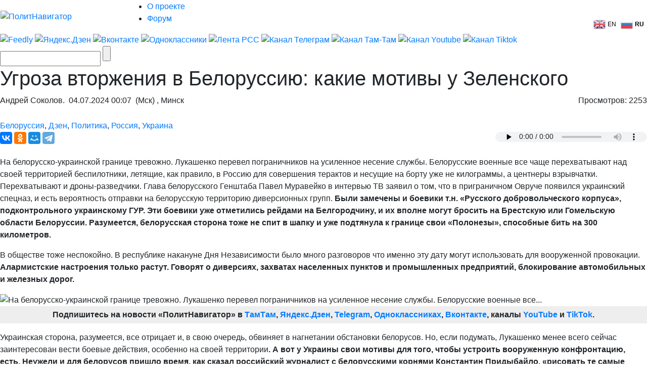

--- FILE ---
content_type: text/html; charset=utf-8
request_url: https://www.smi.today/indexpolit.php
body_size: 3408
content:
<html>
<head>

<link href="https://smi.today/templates/Blogss/style/styles5.css" rel="stylesheet">
<link href="https://smi.today/templates/Blogss/style/engine.css" rel="stylesheet">


    

<!--Bootstrap-->
<meta name="viewport" content="width=device-width, initial-scale=1.0">
<link href="https://smi.today/templates/Blogss/style/bootstrap2.css" rel="stylesheet">


   
    </head>
<body>
 <center>  <p class="buttond" style="text-align:center;"><a href="https://www.smi.today" target="_blank" style="cursor: pointer; font-size:14px; text-decoration: none; padding:10px 20px; color:#f5f8fa; background-color:#10639e; border-radius:5px; border: 0px solid #5bd99a;">SMI.TODAY</a></p>
 </center>

<div class="container" id="mains">
<!--LiveInternet counter--><script type="text/javascript">
new Image().src = "//counter.yadro.ru/hit?r"+
escape(document.referrer)+((typeof(screen)=="undefined")?"":
";s"+screen.width+"*"+screen.height+"*"+(screen.colorDepth?
screen.colorDepth:screen.pixelDepth))+";u"+escape(document.URL)+
";h"+escape(document.title.substring(0,150))+
";"+Math.random();</script><!--/LiveInternet--> 


<!-- Yandex.Metrika counter -->
<script type="text/javascript" >
   (function(m,e,t,r,i,k,a){m[i]=m[i]||function(){(m[i].a=m[i].a||[]).push(arguments)};
   m[i].l=1*new Date();
   for (var j = 0; j < document.scripts.length; j++) {if (document.scripts[j].src === r) { return; }}
   k=e.createElement(t),a=e.getElementsByTagName(t)[0],k.async=1,k.src=r,a.parentNode.insertBefore(k,a)})
   (window, document, "script", "https://mc.yandex.ru/metrika/tag.js", "ym");

   ym(94685000, "init", {
        clickmap:true,
        trackLinks:true,
        accurateTrackBounce:true
   });
</script>
<noscript><div><img src="https://mc.yandex.ru/watch/94685000" style="position:absolute; left:-9999px;" alt="" /></div></noscript>
<!-- /Yandex.Metrika counter -->
    
    <div class="row row-offcanvas row-offcanvas-right">
    <div class="col-md-9" id="smi-content">

    

<!--<a href="https://postmap.ru/" class="short-title" target="_blank">Лучшая доска объявлений. Получи 250₽ за бесплатную регистрацию</a>    
    </div> 
        
        
<div class="shortroot"><div class="short">
<a href="https://ru.job.town/" class="short-title" target="_blank">Работа в России. Эксклюзивные вакансии здесь</a>    
    </div>         
      <div class="short" style=""><a href="https://www.smi.today/ru_smi/?utm_source=smividjet" class="short-title" target="_blank">Новости 24 часа в сутки в режиме онлайн</a><div class="clearfix"></div></div>





        <div class="short" style=""><a href="https://24smi.press/top/in/8663239/50691/?chash=88058739&i=30257&smi_uid=VvTywSLaO&subid_algo=logreg_default&subid_hist=vishist&utm_medium=cpc&utm_source=50691" class="short-title" target="_blank">Бои уже в городе: что начала освобождать армия РФ</a><div class="clearfix"></div></div>




-->
      <div class="shortroot"><div class="short">
<a href="https://www.smi.today/ru_smi/3550004-povalnaja-otmena-aviarejjsov.html" class="short-title" target="_blank">Повальная отмена авиарейсов напомнила жителям США о COVID-19</a>
<!--Google Font   <div class="short-view">2314</div> -->
<div class="clearfix"></div>
</div></div><div class="shortroot"><div class="short">
<a href="https://www.smi.today/ru_smi/3550002-obnaruzhen-metod-omolozhenija.html" class="short-title" target="_blank">Обнаружен метод омоложения иммунитета через печень</a>
<!--Google Font   <div class="short-view">0</div> -->
<div class="clearfix"></div>
</div></div><div class="shortroot"><div class="short">
<a href="https://www.smi.today/ru_smi/3550003-sehkonomit-na-prazdnovanii.html" class="short-title" target="_blank">Сэкономить на праздновании Нового года россиянам не удалось</a>
<!--Google Font   <div class="short-view">0</div> -->
<div class="clearfix"></div>
</div></div><div class="shortroot"><div class="short">
<a href="https://www.smi.today/ru_smi/3550007-universalnyjj-qr-kod-v-rossii.html" class="short-title" target="_blank">Универсальный QR-код в России заработает с 1 сентября</a>
<!--Google Font   <div class="short-view">0</div> -->
<div class="clearfix"></div>
</div></div><div class="shortroot"><div class="short">
<a href="https://www.smi.today/ru_smi/3549996-na-ukraine-v-nekotorykh.html" class="short-title" target="_blank">На Украине в некоторых заведениях общепита включают в чек плату за генератор</a>
<!--Google Font   <div class="short-view">4730</div> -->
<div class="clearfix"></div>
</div></div><div class="shortroot"><div class="short">
<a href="https://www.smi.today/ru_smi/3549999-posle-55-let-pojavljajutsja-novye.html" class="short-title" target="_blank">После 55 лет появляются новые возможности: какие выплаты и компенсации предусмотрены для женщин в 2026 году</a>
<!--Google Font   <div class="short-view">8264</div> -->
<div class="clearfix"></div>
</div></div><div class="shortroot"><div class="short">
<a href="https://www.smi.today/ru_smi/3550001-nvidia-i-alphabet-vlozhilis-v.html" class="short-title" target="_blank">Nvidia и Alphabet вложились в создание говорящих ИИ-аватаров для HR-процессов</a>
<!--Google Font   <div class="short-view">6779</div> -->
<div class="clearfix"></div>
</div></div> 

      <div style="clear:both;">&nbsp;</div>   <br><br><br>  
         
        <script type="text/javascript" src="https://all.smi.today/show_link/"></script>
       <script type="text/javascript" src="https://all.smi.today/show_rss/partner/"></script>      
 
     <!--  <script type="text/javascript" id="geo" src="https://www.smi.today/geo/city.php"></script>
               <iframe src="https://smi.expert/geo.php" name="myIFrame" scrolling="no" width="100%" height="550px"></iframe>-->
 <script type="text/javascript" id="geo" src="https://api.smi.expert/show_link/"></script>

    </div>
    
  </div>
</div>

    <!--LiveInternet counter--><script type="text/javascript">
new Image().src = "//counter.yadro.ru/hit?r"+
escape(document.referrer)+((typeof(screen)=="undefined")?"":
";s"+screen.width+"*"+screen.height+"*"+(screen.colorDepth?
screen.colorDepth:screen.pixelDepth))+";u"+escape(document.URL)+
";h"+escape(document.title.substring(0,150))+
";"+Math.random();</script><!--/LiveInternet--> 
    
    <!-- Top100 (Kraken) Counter -->
<script>
    (function (w, d, c) {
    (w[c] = w[c] || []).push(function() {
        var options = {
            project: 7712190,
        };
        try {
            w.top100Counter = new top100(options);
        } catch(e) { }
    });
    var n = d.getElementsByTagName("script")[0],
    s = d.createElement("script"),
    f = function () { n.parentNode.insertBefore(s, n); };
    s.type = "text/javascript";
    s.async = true;
    s.src =
    (d.location.protocol == "https:" ? "https:" : "http:") +
    "//st.top100.ru/top100/top100.js";

    if (w.opera == "[object Opera]") {
    d.addEventListener("DOMContentLoaded", f, false);
} else { f(); }
})(window, document, "_top100q");
</script>
<noscript>
  <img src="//counter.rambler.ru/top100.cnt?pid=7712190" alt="Топ-100" />
</noscript>
<!-- END Top100 (Kraken) Counter -->
    
    <!-- Rating Mail.ru counter -->
<script type="text/javascript">
var _tmr = window._tmr || (window._tmr = []);
_tmr.push({id: "3227525", type: "pageView", start: (new Date()).getTime()});
(function (d, w, id) {
  if (d.getElementById(id)) return;
  var ts = d.createElement("script"); ts.type = "text/javascript"; ts.async = true; ts.id = id;
  ts.src = "https://top-fwz1.mail.ru/js/code.js";
  var f = function () {var s = d.getElementsByTagName("script")[0]; s.parentNode.insertBefore(ts, s);};
  if (w.opera == "[object Opera]") { d.addEventListener("DOMContentLoaded", f, false); } else { f(); }
})(document, window, "topmailru-code");
</script><noscript><div>
<img src="https://top-fwz1.mail.ru/counter?id=3227525;js=na" style="border:0;position:absolute;left:-9999px;" alt="Top.Mail.Ru" />
</div></noscript>
<!-- //Rating Mail.ru counter -->


</body>
</html>

<!-- DataLife Engine Copyright SoftNews Media Group (https://8dle.ru) -->


--- FILE ---
content_type: text/html; charset=UTF-8
request_url: https://www.politnavigator.net/sidebar/all/1/
body_size: 11436
content:
<center>
<div class="mistape_caption" style="font-size: 80%; opacity: .8;">Прослушать все новости</div>
<audio controls preload=none id="play_articles"></audio>
</center>

                            <article class="b-news-tabbed__post play_873863" x-attr-id="873863" x-attr-hash="dda52cd0297c5ef5ec67355dafe5bbf96bce2d93f5b0e3a24341d32a54d1153d6c56e6d4ad9f4c80fb6e898e4be7cf69b674ffc642aed5242cc33fb94498a32e" ><div><span class="b-news-tabbed__post-time">11:56</span></div><a class="b-news-tabbed__post-excerpt" href="/idioty-khot-i-slavyane-kievskijj-aviaehkspert-rugaet-chekhiyu-i-otmorozhennogo-orbana.html"  rel="bookmark" title="«Идиоты! Хоть и славяне» – киевский авиаэксперт ругает Чехию и «отмороженного» Орбана">«Идиоты! Хоть и славяне» – киевский авиаэксперт ругает Чехию и «отмороженного» Орбана <span class="icoVPHs video"></span></a></article>
<article class="b-news-tabbed__post play_873859" x-attr-id="873859" x-attr-hash="bef084745eaa82b761456222c79be60e5f4ef0afd0849aecee30b49f8aca9b89764521aab2357910c7f9f14822b1a83e1799e0d9095cea945f8c3aa44cbb8ae2" ><div><span class="b-news-tabbed__post-time">11:28</span></div><a class="b-news-tabbed__post-excerpt" href="/my-mjorznem-no-molimsya-za-nashego-lidera-zelenskogo-francuzskoe-tv-vypustilo-v-ehfir-moloduyu-ukro-podkhalimku.html"  rel="bookmark" title="Мы мёрзнем, но молимся за нашего лидера Зеленского, —французское ТВ выпустило в эфир молодую укро-подхалимку">Мы мёрзнем, но молимся за нашего лидера Зеленского, —французское ТВ выпустило в эфир молодую укро-подхалимку <span class="icoVPHs video"></span></a></article>
<article class="b-news-tabbed__post play_873857" x-attr-id="873857" x-attr-hash="dce0f02e298c74f2d3f8ab815527e6a7c1bd349e65b44a2cafe21534dcdf726dd8751a0e78f457443f1317c77d2cb0d30f297b49efc46d7f6d695b4490493227" ><div><span class="b-news-tabbed__post-time">11:21</span></div><a class="b-news-tabbed__post-excerpt" href="/ukro-delegaciya-privezla-v-shvejjcariyu-rolik-s-udarom-geranejj-po-davosu.html"  rel="bookmark" title="Укро-делегация привезла в Швейцарию ролик с ударом «Гераней» по Давосу">Укро-делегация привезла в Швейцарию ролик с ударом «Гераней» по Давосу</a></article>
<article class="b-news-tabbed__post play_873854" x-attr-id="873854" x-attr-hash="f6a5bfe08ff940d5d605bc24d7746691afe23ab90b866b03908351dc67ecd0075aab42bf75619a12e1f9bb686992de94c92e412bf0fd60245376e94578980779" ><div><span class="b-news-tabbed__post-time">11:11</span></div><a class="b-news-tabbed__post-excerpt" href="/polskie-smi-esli-zakonchitsya-vojjna-pridut-ukrainskie-konkurenty.html"  rel="bookmark" title="Польские СМИ: Если закончится война – придут украинские конкуренты">Польские СМИ: Если закончится война – придут украинские конкуренты</a></article>
<article class="b-news-tabbed__post play_873848" x-attr-id="873848" x-attr-hash="2c5b19c8300342ec02df83496e0600f38bbfbcfd9a64b0c9720c724c7834719ac4ee98437de3ca5842b7120255f36c3b614257d68a0bed4949e3c232db7a1638" ><div><span class="b-news-tabbed__post-time">10:58</span></div><a class="b-news-tabbed__post-excerpt" href="/rossiya-voyuet-na-svoi-a-ukraine-kranty-bez-zapadnojj-pomoshhi-arestovich.html"  rel="bookmark" title="Россия воюет на свои, а Украине - кранты без западной помощи, — Арестович">Россия воюет на свои, а Украине - кранты без западной помощи, — Арестович <span class="icoVPHs video"></span></a></article>
<article class="b-news-tabbed__post play_873844" x-attr-id="873844" x-attr-hash="9a164ba8a5626c065c06a712db186e2b84c7f0d49ce6419110382b6214a51c6861c145f91aa6aa81788ae6b94247ab1e238f6359fa85bad26cfe3e15d2a452ab" ><div><span class="b-news-tabbed__post-time">10:53</span></div><a class="b-news-tabbed__post-excerpt" href="/tramp-perenes-insult-i-skryl-ehto-vrach-iz-ssha.html"  rel="bookmark" title="Трамп перенес инсульт и скрыл это, — врач из США">Трамп перенес инсульт и скрыл это, — врач из США <span class="icoVPHs video"></span></a></article>
<article class="b-news-tabbed__post play_873841" x-attr-id="873841" x-attr-hash="2a692a4f0a2da149a64a7d64e8c52d53de941cec4f0ed0b7ce8e849c8935bfebd8a2b1f0db18f30231f9da97e05e278bdc6131384413266eab36cfd773d168d8" ><div><span class="b-news-tabbed__post-time">10:51</span></div><a class="b-news-tabbed__post-excerpt" href="/dovjol-ssha-do-ruchki-merc-nachal-mochit-trampa-v-podkontrolnykh-smi.html"  rel="bookmark" title="Довёл США до ручки! – Мерц начал «мочить» Трампа в подконтрольных СМИ">Довёл США до ручки! – Мерц начал «мочить» Трампа в подконтрольных СМИ <span class="icoVPHs video"></span></a></article>
<article class="b-news-tabbed__post play_873832" x-attr-id="873832" x-attr-hash="cdcf0072accd6cb01a0d03e3c41de8c61f2ee784f7fac91e02e416504bdb006b54b968379d6ac749e247dc5c2eb9564c52bff616c3a0206627ebd92b763b1d09" ><div><span class="b-news-tabbed__post-time">10:24</span></div><a class="b-news-tabbed__post-excerpt" href="/vbrosy-o-vstuplenii-ukrainy-v-es-v-2027-godu-protivorechat-celyam-svo.html"  rel="bookmark" title="Вбросы о вступлении Украины в ЕС в 2027 году противоречат целям СВО">Вбросы о вступлении Украины в ЕС в 2027 году противоречат целям СВО</a></article>
<article class="b-news-tabbed__post post-selected play_873820" x-attr-id="873820" x-attr-hash="0c9dac81393309b7e7890c715f9343ea06c42f114963aef6597726247c5df5f03a177959d98cd3aa69cd4835883ea65014fdc40e482e6eb958b511259c37ae01" ><div><span class="b-news-tabbed__post-time">09:55</span></div><a class="b-news-tabbed__post-excerpt" href="/odessa-ukro-nacisty-trebuyut-pustit-galustyana-na-okopnye-svechi.html"  rel="bookmark" title="Одесса. Укро-нацисты требуют пустить Галустяна на окопные свечи">Одесса. Укро-нацисты требуют пустить Галустяна на окопные свечи <span class="icoVPHs photo"></span></a></article>
<article class="b-news-tabbed__post play_873818" x-attr-id="873818" x-attr-hash="387e51fcb6ea9be30e63bd88cf4789c5a3029ccadb31d57d5c32008a60e4da160a6bb9e6ed7674aca2a318b812dfaf0cc030701856f5892c4444954b4b76dbcf" ><div><span class="b-news-tabbed__post-time">09:46</span></div><a class="b-news-tabbed__post-excerpt" href="/arestovich-kiev-na-gody-riskuet-stat-neprigodnym-dlya-zhizni-zimojj.html"  rel="bookmark" title="Арестович: Киев на годы рискует стать непригодным для жизни зимой">Арестович: Киев на годы рискует стать непригодным для жизни зимой <span class="icoVPHs video"></span></a></article>
<article class="b-news-tabbed__post play_873815" x-attr-id="873815" x-attr-hash="984f869f765bd125fefc0f2837084e99adacef3b44a262861ef5703cc15065e7e807b3d95c023d4d3342c7cf6b4e622922655fecd98e3e22631ec468889509b8" ><div><span class="b-news-tabbed__post-time">09:32</span></div><a class="b-news-tabbed__post-excerpt" href="/v-kieve-rezko-vozros-spros-na-kirpichi-greyut-imi-khatynki.html"  rel="bookmark" title="В Киеве резко возрос спрос на кирпичи – греют ими «хатынки»">В Киеве резко возрос спрос на кирпичи – греют ими «хатынки» <span class="icoVPHs video"></span></a></article>
<article class="b-news-tabbed__post post-important play_873809" x-attr-id="873809" x-attr-hash="965a598762f9ef9472e1ae2fbcd1352f38c3a50361b95730ffa0c786dbd68af8f2a2e9f86799213aeb4e8202e3ad172eb9018d5616351fdf147874088a993c80" ><div><span class="b-news-tabbed__post-time">09:18</span></div><a class="b-news-tabbed__post-excerpt" href="/na-zapadnojj-ukraine-pogib-ze-deputat-uchastvovavshijj-v-goneniyakh-na-cerkov.html"  rel="bookmark" title="На Западной Украине погиб Зе-депутат, участвовавший в гонениях на Церковь">На Западной Украине погиб Зе-депутат, участвовавший в гонениях на Церковь <span class="icoVPHs photo"></span></a></article>
<article class="b-news-tabbed__post" ><div style="background:#ff006a1d;"><span class="b-news-tabbed__post-time"> 25 января</span></div></article>
<article class="b-news-tabbed__post play_873799" x-attr-id="873799" x-attr-hash="23ecb3c94f5a24ccb3d464eadd3057019eea05f7536acb1292400b5b0de19a34c6b4d63bc40f3b9ebb64286692348c7450d4f0b4af87c2099c7aeb784d1231e5" ><div><span class="b-news-tabbed__post-time">22:25</span></div><a class="b-news-tabbed__post-excerpt" href="/poka-tramp-gospodstvuet-nad-mirom-v-tylu-u-nego-zreet-potuzhnaya-zrada.html"  rel="bookmark" title="Пока Трамп «господствует над миром» - в тылу у него зреет «потужная зрада»">Пока Трамп «господствует над миром» - в тылу у него зреет «потужная зрада» <span class="icoVPHs photo"></span> <span class="icoVPHs video"></span></a></article>
<article class="b-news-tabbed__post play_873796" x-attr-id="873796" x-attr-hash="d7753dd8d262a5265d43c1e55adad2fb40258d40347e8337cfd3cd20d2b793356d4b65ead13e85cec8a28ad3d540849560f3c69bd4d2a13d701a3161aa1fa70b" ><div><span class="b-news-tabbed__post-time">21:59</span></div><a class="b-news-tabbed__post-excerpt" href="/zelenskijj-v-vilnyuse-prizval-k-polnomu-obrezaniyu-rossijjskikh-skhem-obkhoda-sankcijj.html"  rel="bookmark" title="Зеленский в Вильнюсе призвал к полному «обрезанию» российских схем обхода санкций">Зеленский в Вильнюсе призвал к полному «обрезанию» российских схем обхода санкций <span class="icoVPHs video"></span></a></article>
<article class="b-news-tabbed__post play_873793" x-attr-id="873793" x-attr-hash="fcd65374d1740e02ca9e34029611cf050625d131c5a35061118a8c421b0d3da62acca545fa2217bc3caa36d5655f2432e8059af4e92f7262662dea8382a58a14" ><div><span class="b-news-tabbed__post-time">21:51</span></div><a class="b-news-tabbed__post-excerpt" href="/zelenskijj-s-polyakom-i-litovcem-my-vtrojom-ochen-teplo-no-ne-khvataet-belarusi-oni-zasluzhili.html"  rel="bookmark" title="Зеленский с поляком и литовцем: «Мы втроём! Очень тепло, но не хватает Беларуси: они заслужили»">Зеленский с поляком и литовцем: «Мы втроём! Очень тепло, но не хватает Беларуси: они заслужили» <span class="icoVPHs video"></span></a></article>
<article class="b-news-tabbed__post post-important play_873785" x-attr-id="873785" x-attr-hash="0d4f3f7d2fb599a9788625114043e9757ed8862fee6540b6b8ac384b4d27b80864d7577675b20d6743d9f04ec9f2a8d400ad3e820ee8ffcc74f26a2d103ca54b" ><div><span class="b-news-tabbed__post-time">21:39</span></div><a class="b-news-tabbed__post-excerpt" href="/novyjj-sovetnik-minoborony-ukrainy-rossiyane-dolzhny-istreblyatsya-v-promyshlennykh-masshtabakh.html"  rel="bookmark" title="Новый советник Минобороны Украины: «Россияне должны истребляться в промышленных масштабах»">Новый советник Минобороны Украины: «Россияне должны истребляться в промышленных масштабах» <span class="icoVPHs photo"></span></a></article>
<article class="b-news-tabbed__post play_873781" x-attr-id="873781" x-attr-hash="4a1d4edde2fb6cdaa80e42d29d831adde0b4af02fd1da2ac179e0030db095ca724b39bd81108d3f8921fad9d15474dbbbef5b2dcd0d82623be2a7ab6a759c00d" ><div><span class="b-news-tabbed__post-time">20:58</span></div><a class="b-news-tabbed__post-excerpt" href="/glava-blackrock-vsem-nedovolnym-nuzhno-vpravit-pravilnoe-mnenie-o-kapitalizme.html"  rel="bookmark" title="Глава BlackRock: Всем недовольным надо вправить правильное мнение о капитализме">Глава BlackRock: Всем недовольным надо вправить правильное мнение о капитализме</a></article>
<article class="b-news-tabbed__post play_873775" x-attr-id="873775" x-attr-hash="0f2d4704e5286ef8954cf8b7a73c2585488e17e87194ac99a4dd549f3520cc9ffda843f201639e2eaef1492b0f380e2eef5d69a6b11d5ed1c9dcfe04001f8a8c" ><div><span class="b-news-tabbed__post-time">20:33</span></div><a class="b-news-tabbed__post-excerpt" href="/krymskaya-nedvizhimost-udarilas-v-pogonyu-za-sochinskimi-zapredelnymi-cenami.html"  rel="bookmark" title="Крымская недвижимость ударилась в погоню за сочинскими «запредельными» ценами">Крымская недвижимость ударилась в погоню за сочинскими «запредельными» ценами <span class="icoVPHs photo"></span></a></article>
<article class="b-news-tabbed__post post-important play_873772" x-attr-id="873772" x-attr-hash="43cb13ef75598dfe57147bbf64da4d1347b54a558a29e5ac5a2358b802ef60ddd52dc1006371d5295d968f02e65835dc8882691d233ed2bf10f52f83626a682a" ><div><span class="b-news-tabbed__post-time">19:58</span></div><a class="b-news-tabbed__post-excerpt" href="/vperedi-recessiya-a-za-nejj-depressiya-losev-prizval-srochno-vnedryat-rejjganomiku-v-rf.html"  rel="bookmark" title="«Впереди рецессия, а за ней - депрессия» - Лосев призвал срочно внедрять рейганомику в РФ">«Впереди рецессия, а за ней - депрессия» - Лосев призвал срочно внедрять рейганомику в РФ <span class="icoVPHs video"></span></a></article>
<article class="b-news-tabbed__post play_873769" x-attr-id="873769" x-attr-hash="a032002b0a22278614905dd2f7301ff0d2dc19237b79370be52e53f0ae17986119060c1a888feb75035d8e84ca32fa68e9eab8abef4d5978e6df903d1ff9b167" ><div><span class="b-news-tabbed__post-time">19:43</span></div><a class="b-news-tabbed__post-excerpt" href="/ukro-politolog-ssha-boyatsya-chto-imenno-kiev-razvyazhet-novuyu-vojjnu-srazu-posle-mira.html"  rel="bookmark" title="Укро-политолог: «США боятся, что именно Киев развяжет новую войну - сразу после мира»">Укро-политолог: «США боятся, что именно Киев развяжет новую войну - сразу после мира» <span class="icoVPHs video"></span></a></article>
<article class="b-news-tabbed__post play_873765" x-attr-id="873765" x-attr-hash="0d20cac7c7d0b4e97b0ab7bd4909f1d211f8044350c7d57763ae0eabf14ea11fc681725b70094d3a51847e7d54cf825851f6511ca4edc4e8f3ae269251f19e02" ><div><span class="b-news-tabbed__post-time">19:29</span></div><a class="b-news-tabbed__post-excerpt" href="/lovushka-dlya-groznogo-donalda-tramp-mozhet-vernut-ssha-pod-vlast-britanii.html"  rel="bookmark" title="Ловушка для грозного Дональда: Трамп может вернуть США под власть Британии">Ловушка для грозного Дональда: Трамп может вернуть США под власть Британии <span class="icoVPHs video"></span></a></article>
<article class="b-news-tabbed__post play_873759" x-attr-id="873759" x-attr-hash="4c4e6a6ec63521e7564a6f6ec2ab795246626278f785417e259d6a64ed1004eaa20d67b1e434039ec581f37102c1633e0930289019f7543172ff7a7d0c1831d7" ><div><span class="b-news-tabbed__post-time">18:59</span></div><a class="b-news-tabbed__post-excerpt" href="/ukro-aviaehkspert-szhjog-by-moskvu-svoimi-rukami-khot-tam-i-rodstvenniki-no-u-nikh-moshhnaya-pvo.html"  rel="bookmark" title="Укро-авиаэксперт: «Сжёг бы Москву своими руками, хоть там и родственники. Но у них мощная ПВО»">Укро-авиаэксперт: «Сжёг бы Москву своими руками, хоть там и родственники. Но у них мощная ПВО» <span class="icoVPHs video"></span></a></article>
<article class="b-news-tabbed__post post-important play_873756" x-attr-id="873756" x-attr-hash="99bfa2efff2dbf4f892d8edb3e0dbfc1da5590c27d33fa369dd851cca491a262b3db5c9adf96689c298cc5bd57961a097aa9d6fd32b0923597db7475705212e6" ><div><span class="b-news-tabbed__post-time">18:46</span></div><a class="b-news-tabbed__post-excerpt" href="/ehto-byl-mojj-vystrel-byvshijj-skripach-akvariuma-o-svoem-pisme-grebenshhikovu.html"  rel="bookmark" title="«Это был мой выстрел» - бывший скрипач «Аквариума» о своем письме Гребенщикову">«Это был мой выстрел» - бывший скрипач «Аквариума» о своем письме Гребенщикову <span class="icoVPHs video"></span></a></article>
<article class="b-news-tabbed__post post-important play_873753" x-attr-id="873753" x-attr-hash="7f18a92f2e99bde831668aa59116028dc4ffb6e326c486da91930f7b3fc101edd0d9be30a8aeb76ea446e4541a232edb719778c2d3db31f1ddd6d524f5275710" ><div><span class="b-news-tabbed__post-time">18:20</span></div><a class="b-news-tabbed__post-excerpt" href="/tolko-debil-mozhet-govorit-chto-tramp-drug-kremlya-ukro-politolog.html"  rel="bookmark" title="«Только дебил может говорить, что Трамп – друг Кремля» – укро-политолог">«Только дебил может говорить, что Трамп – друг Кремля» – укро-политолог <span class="icoVPHs video"></span></a></article>
<article class="b-news-tabbed__post play_873750" x-attr-id="873750" x-attr-hash="b87c61b0169e7a8d8f121332ccfbab1e6fab6e22080f39942fed9626c755a14d3955ef228eb1cc7fe83c547e05b15cf67e864ddc5e5c691b607f7744283e0d13" ><div><span class="b-news-tabbed__post-time">17:55</span></div><a class="b-news-tabbed__post-excerpt" href="/u-evropy-net-nikakojj-vozmozhnosti-samostoyatelno-sozdat-moshhnuyu-armiyu-general-bundesvera.html"  rel="bookmark" title="У Европы нет никакой возможности самостоятельно создать мощную армию — генерал Бундесвера">У Европы нет никакой возможности самостоятельно создать мощную армию — генерал Бундесвера <span class="icoVPHs video"></span></a></article>
<article class="b-news-tabbed__post post-important play_873747" x-attr-id="873747" x-attr-hash="bd2631a1c061269fa89ac77bd0787643b00581606c06beee585cb235868031decd33ad29c62a43629514aff38c661b3e8537f8ef2777685efbea0ce733688c6d" ><div><span class="b-news-tabbed__post-time">17:40</span></div><a class="b-news-tabbed__post-excerpt" href="/oficer-mgb-pmr-moldavskaya-unirya-ehto-otrazhenie-panicheskikh-strakhov-pered-rossijjskojj-odessojj.html"  rel="bookmark" title="Офицер МГБ ПМР: Молдавская униря - это отражение панических страхов перед российской Одессой">Офицер МГБ ПМР: Молдавская униря - это отражение панических страхов перед российской Одессой <span class="icoVPHs video"></span></a></article>
<article class="b-news-tabbed__post play_873743" x-attr-id="873743" x-attr-hash="c36f4aeda4e6d421c97f2db6bda96294b1f549c74c9b244d96253d099087b3e2c7d81ea17eec1a0f256df46902ac0bf8828912206a0c23e0b37abbd6e0f42036" ><div><span class="b-news-tabbed__post-time">17:19</span></div><a class="b-news-tabbed__post-excerpt" href="/nuzhen-otvet-na-zakhvat-tankerov-inache-budet-plokho-carev.html"  rel="bookmark" title="Нужен ответ на захваты танкеров, иначе будет плохо — Царев">Нужен ответ на захваты танкеров, иначе будет плохо — Царев <span class="icoVPHs video"></span></a></article>
<article class="b-news-tabbed__post play_873740" x-attr-id="873740" x-attr-hash="1d9b34e6deb80ab18ccc8da4eb40f8dbc2e665425341626a5762b355555bbabf57055ec1d2fea9f761a9151f4a7a09048296ed8fb614043fe6a6f477c560c734" ><div><span class="b-news-tabbed__post-time">16:50</span></div><a class="b-news-tabbed__post-excerpt" href="/shantazh-kuby-ehto-pryamojj-vyzov-rossii-shishkin.html"  rel="bookmark" title="«Шантаж Кубы – это прямой вызов России» - Шишкин">«Шантаж Кубы – это прямой вызов России» - Шишкин <span class="icoVPHs video"></span></a></article>
<article class="b-news-tabbed__post play_873737" x-attr-id="873737" x-attr-hash="33ebbdd7ff420cdc45ebab83b99c14e90f9927b313a7d2b13b4e58c5e7af15954cb0483e4826b868bc873eb20463c4b6253856e20cd824629c6aa9880c3ff477" ><div><span class="b-news-tabbed__post-time">16:25</span></div><a class="b-news-tabbed__post-excerpt" href="/iz-severodonecka-i-pokrovska-bezhali-bez-vsyakogo-referenduma-lucenko-raskryl-plan-zelenskogo.html"  rel="bookmark" title="«Из Северодонецка и Покровска бежали без всякого референдума» - Луценко раскрыл план Зеленского">«Из Северодонецка и Покровска бежали без всякого референдума» - Луценко раскрыл план Зеленского <span class="icoVPHs video"></span></a></article>
<article class="b-news-tabbed__post play_873734" x-attr-id="873734" x-attr-hash="8467d30a88e8cb5027e2bcaac93d2c2346d360709e8ccc920a7f3ced6851456a8250d4c7b5b0a14220bcf8961d381dd0f89e9925067a56a3398c4b191727c77a" ><div><span class="b-news-tabbed__post-time">16:10</span></div><a class="b-news-tabbed__post-excerpt" href="/ehffekt-otkaza-ot-krasnykh-linijj-v-oaeh-nachalis-nastoyashhie-mirnye-peregovory.html"  rel="bookmark" title="«Эффект отказа от красных линий» – в ОАЭ начались настоящие мирные переговоры">«Эффект отказа от красных линий» – в ОАЭ начались настоящие мирные переговоры <span class="icoVPHs video"></span></a></article>
<article class="b-news-tabbed__post play_873731" x-attr-id="873731" x-attr-hash="01f0374e26b3481e933641e8ebdc057dfba1cb2f7a37edfb05ac77c67efd3c805c231491c98a0f8bdaca27d51aefe8685333464f3c98472ffb9f9b53d29deb77" ><div><span class="b-news-tabbed__post-time">00:03</span></div><a class="b-news-tabbed__post-excerpt" href="/deputaty-parlamenta-napugany-i-sdayut-drug-druga.html"  rel="bookmark" title="Депутаты парламента напуганы и сдают друг друга">Депутаты парламента напуганы и сдают друг друга <span class="icoVPHs video"></span></a></article>
<article class="b-news-tabbed__post post-important" ><div style="background:#ff006a1d;"><span class="b-news-tabbed__post-time"> 24 января</span></div></article>
<article class="b-news-tabbed__post post-important play_873728" x-attr-id="873728" x-attr-hash="ab5f30da28f1e93b8d04cd3d355c6b126fab199a4c8ddd1ebb37bfbc8d42dbd05b9133252a5215966fe6475abc6c48faeb8db487e91d2dbfc8fa89b6a771b49c" ><div><span class="b-news-tabbed__post-time">23:35</span></div><a class="b-news-tabbed__post-excerpt" href="/dukh-ankoridzha-po-belgorodu-vypushhen-zalp-iz-50-amerikanskikh-raket.html"  rel="bookmark" title="«Дух Анкориджа»: По Белгороду выпущен залп из 50 американских ракет">«Дух Анкориджа»: По Белгороду выпущен залп из 50 американских ракет</a></article>
<article class="b-news-tabbed__post play_873725" x-attr-id="873725" x-attr-hash="11b3a477a9e7b305b784fd4e6eadbe6f8109c7f5f676986663c65dbafec7d0305fafe9efbb83de69f072abbe81e7cf65b1c0fb7f2926586a4d9dce975357e708" ><div><span class="b-news-tabbed__post-time">23:07</span></div><a class="b-news-tabbed__post-excerpt" href="/udary-po-kievu-vskryli-gnil-ukrainskikh-samostijjnykh-zastrojjshhikov.html"  rel="bookmark" title="Удары по Киеву вскрыли гниль украинских самостийных застройщиков">Удары по Киеву вскрыли гниль украинских самостийных застройщиков <span class="icoVPHs video"></span></a></article>
<article class="b-news-tabbed__post play_873718" x-attr-id="873718" x-attr-hash="1c9b9a8b3cf270bff49d5e9ad77b4de5fdb66c9a5e389d385cf193b9435403c17aac207198e2c9b823931fd40c7a16ab4c272896d0e86cb006f180fa9998b9a9" ><div><span class="b-news-tabbed__post-time">22:48</span></div><a class="b-news-tabbed__post-excerpt" href="/vy-merzavcy-i-podonki-solovev-otkazalsya-schitat-edinovercami-evreev-ukrainy.html"  rel="bookmark" title="«Вы – мерзавцы и подонки». Соловьев отказался считать единоверцами евреев Украины">«Вы – мерзавцы и подонки». Соловьев отказался считать единоверцами евреев Украины <span class="icoVPHs video"></span></a></article>
<article class="b-news-tabbed__post play_873711" x-attr-id="873711" x-attr-hash="6960656e36b40cd861807d52f4f90cebe25741f6a0b1b652ee0341f96fc80cdabd193b7b3ec6ce4e57d74dfa58c54302d34f9bd221ea94e86c3af0667780ae09" ><div><span class="b-news-tabbed__post-time">22:39</span></div><a class="b-news-tabbed__post-excerpt" href="/lucenko-zhdet-chto-zelenskijj-stanet-mannergejjmom-i-obyavit-ob-otstuplenii-vsu-iz-donbassa.html"  rel="bookmark" title="Луценко ждет, что Зеленский станет Маннергеймом и объявит об отступлении ВСУ из Донбасса">Луценко ждет, что Зеленский станет Маннергеймом и объявит об отступлении ВСУ из Донбасса <span class="icoVPHs video"></span></a></article>
<article class="b-news-tabbed__post play_873707" x-attr-id="873707" x-attr-hash="f99c7ff056bac3c89a3a4209868454d8b2962c4a95785750998026376a05f92927f77b79422a8736367319d9a559b4a748714062b3318bca4272be9892da9365" ><div><span class="b-news-tabbed__post-time">20:18</span></div><a class="b-news-tabbed__post-excerpt" href="/lvovskijj-rusofob-naekhal-na-zelenskogo-v-davose-nado-bylo-ne-vyakat-a-plakat.html"  rel="bookmark" title="Львовский русофоб наехал на Зеленского: «В Давосе надо было не вякать, а плакать»">Львовский русофоб наехал на Зеленского: «В Давосе надо было не вякать, а плакать» <span class="icoVPHs video"></span></a></article>
<article class="b-news-tabbed__post play_873704" x-attr-id="873704" x-attr-hash="0238a6292709934929d4c99a84c8a08045c72701ab0e959f7d7773be8ffb4feedfe1d716f27b5704753fd13752f4b234b96c460d05d3925c79a300bb5de1153a" ><div><span class="b-news-tabbed__post-time">19:57</span></div><a class="b-news-tabbed__post-excerpt" href="/derzhatsya-kak-pashinyan-ukro-propaganda-raskryla-mnogokhodovku-dukh-ankoridzha.html"  rel="bookmark" title="Держаться как Пашинян! – укро-пропаганда раскрыла многоходовку «Дух Анкориджа»">Держаться как Пашинян! – укро-пропаганда раскрыла многоходовку «Дух Анкориджа» <span class="icoVPHs video"></span></a></article>
<article class="b-news-tabbed__post play_873700" x-attr-id="873700" x-attr-hash="ffefab18b6a9f5703a6e167d83baabd9140bea20a3b175c58f164a4001de28c03cd995d3c265aaffc90b5a9d53d0a886c78ced56d469bce0742945d77a63054d" ><div><span class="b-news-tabbed__post-time">19:30</span></div><a class="b-news-tabbed__post-excerpt" href="/syrskijj-ugrozhaet-kontrudarom-po-rossii-est-li-ugroza.html"  rel="bookmark" title="Сырский обещает новый контрудар по России. Есть ли угроза?">Сырский обещает новый контрудар по России. Есть ли угроза? <span class="icoVPHs video"></span></a></article>
<article class="b-news-tabbed__post play_873697" x-attr-id="873697" x-attr-hash="e322cf30f5871b68a821ef0a444e7c78d20c6a92af1e682274632153fef1a56fcb53f875ef5c24ab33cbe14197a8cb8bdb4a1ab7709bd03baa20fe6502bc8ace" ><div><span class="b-news-tabbed__post-time">19:20</span></div><a class="b-news-tabbed__post-excerpt" href="/ne-ustupit-putinu-dazhe-v-malom-nemeckoe-tv-podstrekaet-ukraincev-uporstvovat-dalshe.html"  rel="bookmark" title="«Не уступить Путину даже в малом», - немецкое ТВ подстрекает украинцев упорствовать дальше">«Не уступить Путину даже в малом», - немецкое ТВ подстрекает украинцев упорствовать дальше <span class="icoVPHs video"></span></a></article>
<article class="b-news-tabbed__post post-selected play_873694" x-attr-id="873694" x-attr-hash="46e651fde72d97e4ceb9f855c32654ce440b6cdc1d8f470c18142349bbee32ded0ae77db1e0bfc84c1f340d3aaaef4446d10d5b2bc39ecc453701cf2310378ca" ><div><span class="b-news-tabbed__post-time">17:29</span></div><a class="b-news-tabbed__post-excerpt" href="/televedushhijj-solovev-rossiya-uzhe-dostatochno-poluchila-novykh-zemel-rasshiryat-svo-ne-nuzhno.html"  rel="bookmark" title="Телеведущий Соловьев: Россия уже достаточно получила новых земель, расширять СВО не нужно">Телеведущий Соловьев: Россия уже достаточно получила новых земель, расширять СВО не нужно <span class="icoVPHs video"></span></a></article>
<article class="b-news-tabbed__post play_873691" x-attr-id="873691" x-attr-hash="5ec0c72a26eac63ae15f13459e6956179efadbc82f5f868224a98974c7fd4eede49b0e18ba3e098996c2a2f52c27cd3c554368c6d93aa0f51fa3dcd5529fbf56" ><div><span class="b-news-tabbed__post-time">16:53</span></div><a class="b-news-tabbed__post-excerpt" href="/normalnoe-ehlektrosnabzhenie-ne-vosstanovyat-dazhe-vesnojj-vy-khotite-dekommunizaciyu.html"  rel="bookmark" title="Нормальное электроснабжение не восстановят даже весной. Вы хотите декоммунизацию?">Нормальное электроснабжение не восстановят даже весной. Вы хотите декоммунизацию? <span class="icoVPHs video"></span></a></article>
<article class="b-news-tabbed__post post-selected play_873685" x-attr-id="873685" x-attr-hash="5ced768e83b27cc4220d5593ab06244f31bcc035155a2c439683657bb77cb5c10ad9814c31bfd2465def6689d2fa2a6aaaa0b7d248e930c408257ecd0e8b9247" ><div><span class="b-news-tabbed__post-time">16:14</span></div><a class="b-news-tabbed__post-excerpt" href="/ne-pojjdjote-navstrechu-my-vas-prosto-ubem-ukro-propaganda-v-shoke-ot-poyavleniya-admirala-kostyukova-na-peregovorakh-v-oaeh.html"  rel="bookmark" title="«Не пойдёте навстречу – мы вас просто убьем»: Укро-пропаганда в шоке от появления адмирала Костюкова на переговорах в ОАЭ">«Не пойдёте навстречу – мы вас просто убьем»: Укро-пропаганда в шоке от появления адмирала Костюкова на переговорах в ОАЭ <span class="icoVPHs video"></span></a></article>
<article class="b-news-tabbed__post play_873680" x-attr-id="873680" x-attr-hash="eab53f18639fd04511110b6539c96d2b96ad74271899cd6e1942cd3729a5cc816434007d668fe8f08989a0a0497a554fcdf0a30a732d5fd13001560d7cd9bc25" ><div><span class="b-news-tabbed__post-time">16:04</span></div><a class="b-news-tabbed__post-excerpt" href="/ze-politolog-rasskazal-kak-ukraina-pudrit-mozgi-trampu.html"  rel="bookmark" title="Зе-политолог рассказал, как Украина пудрит мозги Трампу">Зе-политолог рассказал, как Украина пудрит мозги Трампу <span class="icoVPHs video"></span></a></article>
<article class="b-news-tabbed__post play_873677" x-attr-id="873677" x-attr-hash="f4fd7e724470e68dc03b9612048e446d411a0dcb554272a0f564facaca2a1b92092a2d66e43353baff38f043173e066a7a2058ca7b2ddc83b0d8b2f45b5e6893" ><div><span class="b-news-tabbed__post-time">15:54</span></div><a class="b-news-tabbed__post-excerpt" href="/gde-zhe-vy-nemeckie-santekhniki-evropa-otmorozilas-ot-pomoshhi-kievu.html"  rel="bookmark" title="Где же вы, немецкие сантехники? Европа отморозилась от помощи Киеву">Где же вы, немецкие сантехники? Европа отморозилась от помощи Киеву <span class="icoVPHs video"></span></a></article>
<article class="b-news-tabbed__post play_873675" x-attr-id="873675" x-attr-hash="859bae443860cb7898473a5a108f0cc40b0ab82f12f67ac325cb6ca5afe5e5d32700a563d91564906a66a22ddd11e636c7bd121d5c314d36a8cbfe7b37799269" ><div><span class="b-news-tabbed__post-time">15:30</span></div><a class="b-news-tabbed__post-excerpt" href="/ukraina-eshhe-ne-istoshhena-ne-zhdite-skorogo-krakha-carev.html"  rel="bookmark" title="Украина еще не истощена, не ждите скорого краха, — Царев">Украина еще не истощена, не ждите скорого краха, — Царев <span class="icoVPHs video"></span></a></article>
<article class="b-news-tabbed__post post-important play_873668" x-attr-id="873668" x-attr-hash="141003a4f93754748aa6be6d5a3cf57f44be89b8b8221dbdba7c64b7bfa760f8ad3d442b0151fec6e5092bb6f43bedfa2e9c4b5e26f9bf94a74063a43ccc1fd1" ><div><span class="b-news-tabbed__post-time">15:13</span></div><a class="b-news-tabbed__post-excerpt" href="/kiev-tepla-i-sveta-net-zato-est-seks-prosvet.html"  rel="bookmark" title="Киев после удара: тепла и света нет, зато гуляет синагога">Киев после удара: тепла и света нет, зато гуляет синагога <span class="icoVPHs photo"></span></a></article>
<article class="b-news-tabbed__post post-selected play_873662" x-attr-id="873662" x-attr-hash="f6e231700ef986d9551986785c747b556689ace8869e4b766b2efaddc6155ccade5cb691eca8a68db22b8305535ef64cd5c2e20c6607299a3fa72d0f8d7e29d8" ><div><span class="b-news-tabbed__post-time">14:47</span></div><a class="b-news-tabbed__post-excerpt" href="/terroristu-budanovu-na-peregovorakh-v-oaeh-priletel-bumerang.html"  rel="bookmark" title="Террористу Буданову на переговорах в ОАЭ прилетел бумеранг">Террористу Буданову на переговорах в ОАЭ прилетел бумеранг <span class="icoVPHs photo"></span></a></article>
<article class="b-news-tabbed__post play_873659" x-attr-id="873659" x-attr-hash="f7c9ebeaf5129c7dc903f392b0dd42039bfa465fb79851add7596e7384a508b3adec2fc54b4bdb754c72b4bb5980042c7715cda15fe1bbe08a7923bca0b33b81" ><div><span class="b-news-tabbed__post-time">11:50</span></div><a class="b-news-tabbed__post-excerpt" href="/kiev-vnov-bez-tepla-vody-i-sveta.html"  rel="bookmark" title="Киев вновь без тепла, воды и света">Киев вновь без тепла, воды и света</a></article>
<article class="b-news-tabbed__post" ><div style="background:#ff006a1d;"><span class="b-news-tabbed__post-time"> 23 января</span></div></article>
<article class="b-news-tabbed__post play_873656" x-attr-id="873656" x-attr-hash="c6f1440d3e6a89dac923f78c1d36545944b83083b36a5fb0a5bcc5217a34c473b0676b759a87290a948743970cefd5d7b81d8669206222f28c01206db282c026" ><div><span class="b-news-tabbed__post-time">23:58</span></div><a class="b-news-tabbed__post-excerpt" href="/my-poka-ne-lishili-rossiyu-i-odnogo-procenta-tankerov-v-kieve-trebuyut-podklyuchit-k-piratstvu-gur-i-svr.html"  rel="bookmark" title="«Мы пока не лишили Россию и одного процента танкеров!» – в Киеве требуют подключить к пиратству ГУР и СВР">«Мы пока не лишили Россию и одного процента танкеров!» – в Киеве требуют подключить к пиратству ГУР и СВР <span class="icoVPHs video"></span></a></article>
<article class="b-news-tabbed__post play_873653" x-attr-id="873653" x-attr-hash="93f09d53812cb6814f9238a2e754300bc4fc7b1e1e0206641de84e50f63cae3b7b3421f8e1e471a4d5c87cd76aeb01f69f0675f09005607d75e9edda1ef57f4a" ><div><span class="b-news-tabbed__post-time">23:27</span></div><a class="b-news-tabbed__post-excerpt" href="/oficer-vsu-o-naznacheniyakh-v-minoborony-ukrainy-sozhrite-drug-druga.html"  rel="bookmark" title="Офицер ВСУ о назначениях в Минобороны Украины: «Сожрите друг друга»">Офицер ВСУ о назначениях в Минобороны Украины: «Сожрите друг друга» <span class="icoVPHs video"></span></a></article>


--- FILE ---
content_type: text/html
request_url: https://smi.expert/show/?block_id=27&r=&64649
body_size: 1153
content:

	var block = document.getElementById("teaser_27");
	var text = '<table id="teaser_block_table_27"><tr><td id="teaser_block_td"><div id="teaser_block_div"><a href="https://smi.expert/click.php?teaser_id=2345&hash=eb70c947afd5ae14e3aeb889a9a928c1" target="_blank" title=""><img id="teaser_block_img" src="https://smi.expert/li/3-2345-07e.jpeg"></a><br/><a href="https://smi.expert/click.php?teaser_id=2345&hash=eb70c947afd5ae14e3aeb889a9a928c1" target="_blank">Назван вероятный преемник Трампа</a><br/>Читать подробнее</div></td><td id="teaser_block_td"><div id="teaser_block_div"><a href="https://smi.expert/click.php?teaser_id=2350&hash=2eeef830e0187d1e304dc6830b90e831" target="_blank" title=""><img id="teaser_block_img" src="https://smi.expert/li/3-2350-e70.jpeg"></a><br/><a href="https://smi.expert/click.php?teaser_id=2350&hash=2eeef830e0187d1e304dc6830b90e831" target="_blank">В НАТО высказались о планах на случай выхода США из альянса</a><br/>Читать поробнее</div></td><td id="teaser_block_td"><div id="teaser_block_div"><a href="https://smi.expert/click.php?teaser_id=641&hash=6e0322f5a1728ba0a6916e2c6d6b4ec2" target="_blank" title=""><img id="teaser_block_img" src="https://smi.expert/li/27-641-e25.jpeg"></a><br/><a href="https://smi.expert/click.php?teaser_id=641&hash=6e0322f5a1728ba0a6916e2c6d6b4ec2" target="_blank">Нужны читатели для СМИ или новостного издания?</a><br/>.</div></td><td id="teaser_block_td"><div id="teaser_block_div"><a href="https://smi.expert/click.php?teaser_id=2002&hash=a936566cf31715ba42d743022f7bc434" target="_blank" title=""><img id="teaser_block_img" src="https://smi.expert/li/72-2002-431.png"></a><br/><a href="https://smi.expert/click.php?teaser_id=2002&hash=a936566cf31715ba42d743022f7bc434" target="_blank">Все против всех</a><br/>.</div></td></tr></table><style>#teaser_block_table_27{font-family: Verdana; width: 100%; border-collapse: separate !important; border-spacing: 5px; border: 0px solid #292a33; background-color: #ffffff;} #teaser_block_table_27 #teaser_block_header{text-align: left !important; padding: 0.3em 0.5em !important; background: #292a33;} #teaser_block_table_27 #teaser_block_td{border: nonepx  solid; text-align: center !important; vertical-align: top !important; width: 25%; background: #292a33; padding: 5px !important;} #teaser_block_table_27 #teaser_block_div{color:  !important;} #teaser_block_table_27 #teaser_block_div a{color: #ffffff !important; font-size: 18px !important;} #teaser_block_table_27 #teaser_block_div a:hover{color: #ffffcc !important;} #teaser_block_table_27 #teaser_block_div #teaser_block_img{width: 170px; height: 170px; border: 0px solid #ffffff; margin: 0 0 0 0;} #teaser_block_table_27 #teaser_block_partner_lnk{text-align: right; padding: inherit;} #teaser_block_table_27 #teaser_block_partner_lnk a{color: inherit !important;} #teaser_block_table_27 #teaser_block_partner_lnk a:hover{color: inherit !important;}</style>';
	block.innerHTML = text;
	